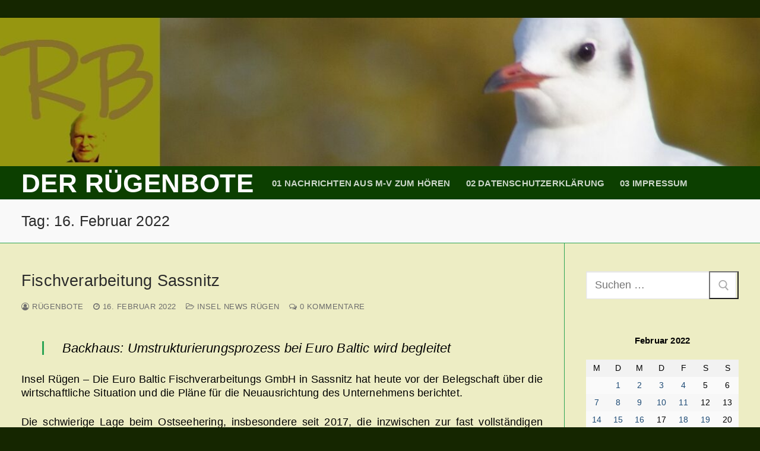

--- FILE ---
content_type: text/html; charset=UTF-8
request_url: https://www.ruegen-und-mee-h-r.com/2022/02/16/
body_size: 16426
content:
<!doctype html>
<html lang="de">
<head>
	<meta charset="UTF-8">
	<meta name="viewport" content="width=device-width, initial-scale=1, maximum-scale=10.0, user-scalable=yes">
	<link rel="profile" href="http://gmpg.org/xfn/11">
	<title>16. Februar 2022 &#8211; DER   RÜGENBOTE</title>
<meta name='robots' content='max-image-preview:large' />
	<style>img:is([sizes="auto" i], [sizes^="auto," i]) { contain-intrinsic-size: 3000px 1500px }</style>
	<link rel="alternate" type="application/rss+xml" title="DER   RÜGENBOTE &raquo; Feed" href="https://www.ruegen-und-mee-h-r.com/feed/" />
<link rel="alternate" type="application/rss+xml" title="DER   RÜGENBOTE &raquo; Kommentar-Feed" href="https://www.ruegen-und-mee-h-r.com/comments/feed/" />
<script type="text/javascript">
/* <![CDATA[ */
window._wpemojiSettings = {"baseUrl":"https:\/\/s.w.org\/images\/core\/emoji\/16.0.1\/72x72\/","ext":".png","svgUrl":"https:\/\/s.w.org\/images\/core\/emoji\/16.0.1\/svg\/","svgExt":".svg","source":{"concatemoji":"https:\/\/www.ruegen-und-mee-h-r.com\/wp-includes\/js\/wp-emoji-release.min.js?ver=6.8.3"}};
/*! This file is auto-generated */
!function(s,n){var o,i,e;function c(e){try{var t={supportTests:e,timestamp:(new Date).valueOf()};sessionStorage.setItem(o,JSON.stringify(t))}catch(e){}}function p(e,t,n){e.clearRect(0,0,e.canvas.width,e.canvas.height),e.fillText(t,0,0);var t=new Uint32Array(e.getImageData(0,0,e.canvas.width,e.canvas.height).data),a=(e.clearRect(0,0,e.canvas.width,e.canvas.height),e.fillText(n,0,0),new Uint32Array(e.getImageData(0,0,e.canvas.width,e.canvas.height).data));return t.every(function(e,t){return e===a[t]})}function u(e,t){e.clearRect(0,0,e.canvas.width,e.canvas.height),e.fillText(t,0,0);for(var n=e.getImageData(16,16,1,1),a=0;a<n.data.length;a++)if(0!==n.data[a])return!1;return!0}function f(e,t,n,a){switch(t){case"flag":return n(e,"\ud83c\udff3\ufe0f\u200d\u26a7\ufe0f","\ud83c\udff3\ufe0f\u200b\u26a7\ufe0f")?!1:!n(e,"\ud83c\udde8\ud83c\uddf6","\ud83c\udde8\u200b\ud83c\uddf6")&&!n(e,"\ud83c\udff4\udb40\udc67\udb40\udc62\udb40\udc65\udb40\udc6e\udb40\udc67\udb40\udc7f","\ud83c\udff4\u200b\udb40\udc67\u200b\udb40\udc62\u200b\udb40\udc65\u200b\udb40\udc6e\u200b\udb40\udc67\u200b\udb40\udc7f");case"emoji":return!a(e,"\ud83e\udedf")}return!1}function g(e,t,n,a){var r="undefined"!=typeof WorkerGlobalScope&&self instanceof WorkerGlobalScope?new OffscreenCanvas(300,150):s.createElement("canvas"),o=r.getContext("2d",{willReadFrequently:!0}),i=(o.textBaseline="top",o.font="600 32px Arial",{});return e.forEach(function(e){i[e]=t(o,e,n,a)}),i}function t(e){var t=s.createElement("script");t.src=e,t.defer=!0,s.head.appendChild(t)}"undefined"!=typeof Promise&&(o="wpEmojiSettingsSupports",i=["flag","emoji"],n.supports={everything:!0,everythingExceptFlag:!0},e=new Promise(function(e){s.addEventListener("DOMContentLoaded",e,{once:!0})}),new Promise(function(t){var n=function(){try{var e=JSON.parse(sessionStorage.getItem(o));if("object"==typeof e&&"number"==typeof e.timestamp&&(new Date).valueOf()<e.timestamp+604800&&"object"==typeof e.supportTests)return e.supportTests}catch(e){}return null}();if(!n){if("undefined"!=typeof Worker&&"undefined"!=typeof OffscreenCanvas&&"undefined"!=typeof URL&&URL.createObjectURL&&"undefined"!=typeof Blob)try{var e="postMessage("+g.toString()+"("+[JSON.stringify(i),f.toString(),p.toString(),u.toString()].join(",")+"));",a=new Blob([e],{type:"text/javascript"}),r=new Worker(URL.createObjectURL(a),{name:"wpTestEmojiSupports"});return void(r.onmessage=function(e){c(n=e.data),r.terminate(),t(n)})}catch(e){}c(n=g(i,f,p,u))}t(n)}).then(function(e){for(var t in e)n.supports[t]=e[t],n.supports.everything=n.supports.everything&&n.supports[t],"flag"!==t&&(n.supports.everythingExceptFlag=n.supports.everythingExceptFlag&&n.supports[t]);n.supports.everythingExceptFlag=n.supports.everythingExceptFlag&&!n.supports.flag,n.DOMReady=!1,n.readyCallback=function(){n.DOMReady=!0}}).then(function(){return e}).then(function(){var e;n.supports.everything||(n.readyCallback(),(e=n.source||{}).concatemoji?t(e.concatemoji):e.wpemoji&&e.twemoji&&(t(e.twemoji),t(e.wpemoji)))}))}((window,document),window._wpemojiSettings);
/* ]]> */
</script>
<style id='wp-emoji-styles-inline-css' type='text/css'>

	img.wp-smiley, img.emoji {
		display: inline !important;
		border: none !important;
		box-shadow: none !important;
		height: 1em !important;
		width: 1em !important;
		margin: 0 0.07em !important;
		vertical-align: -0.1em !important;
		background: none !important;
		padding: 0 !important;
	}
</style>
<link rel='stylesheet' id='wp-block-library-css' href='https://www.ruegen-und-mee-h-r.com/wp-includes/css/dist/block-library/style.min.css?ver=6.8.3' type='text/css' media='all' />
<style id='classic-theme-styles-inline-css' type='text/css'>
/*! This file is auto-generated */
.wp-block-button__link{color:#fff;background-color:#32373c;border-radius:9999px;box-shadow:none;text-decoration:none;padding:calc(.667em + 2px) calc(1.333em + 2px);font-size:1.125em}.wp-block-file__button{background:#32373c;color:#fff;text-decoration:none}
</style>
<style id='global-styles-inline-css' type='text/css'>
:root{--wp--preset--aspect-ratio--square: 1;--wp--preset--aspect-ratio--4-3: 4/3;--wp--preset--aspect-ratio--3-4: 3/4;--wp--preset--aspect-ratio--3-2: 3/2;--wp--preset--aspect-ratio--2-3: 2/3;--wp--preset--aspect-ratio--16-9: 16/9;--wp--preset--aspect-ratio--9-16: 9/16;--wp--preset--color--black: #000000;--wp--preset--color--cyan-bluish-gray: #abb8c3;--wp--preset--color--white: #ffffff;--wp--preset--color--pale-pink: #f78da7;--wp--preset--color--vivid-red: #cf2e2e;--wp--preset--color--luminous-vivid-orange: #ff6900;--wp--preset--color--luminous-vivid-amber: #fcb900;--wp--preset--color--light-green-cyan: #7bdcb5;--wp--preset--color--vivid-green-cyan: #00d084;--wp--preset--color--pale-cyan-blue: #8ed1fc;--wp--preset--color--vivid-cyan-blue: #0693e3;--wp--preset--color--vivid-purple: #9b51e0;--wp--preset--gradient--vivid-cyan-blue-to-vivid-purple: linear-gradient(135deg,rgba(6,147,227,1) 0%,rgb(155,81,224) 100%);--wp--preset--gradient--light-green-cyan-to-vivid-green-cyan: linear-gradient(135deg,rgb(122,220,180) 0%,rgb(0,208,130) 100%);--wp--preset--gradient--luminous-vivid-amber-to-luminous-vivid-orange: linear-gradient(135deg,rgba(252,185,0,1) 0%,rgba(255,105,0,1) 100%);--wp--preset--gradient--luminous-vivid-orange-to-vivid-red: linear-gradient(135deg,rgba(255,105,0,1) 0%,rgb(207,46,46) 100%);--wp--preset--gradient--very-light-gray-to-cyan-bluish-gray: linear-gradient(135deg,rgb(238,238,238) 0%,rgb(169,184,195) 100%);--wp--preset--gradient--cool-to-warm-spectrum: linear-gradient(135deg,rgb(74,234,220) 0%,rgb(151,120,209) 20%,rgb(207,42,186) 40%,rgb(238,44,130) 60%,rgb(251,105,98) 80%,rgb(254,248,76) 100%);--wp--preset--gradient--blush-light-purple: linear-gradient(135deg,rgb(255,206,236) 0%,rgb(152,150,240) 100%);--wp--preset--gradient--blush-bordeaux: linear-gradient(135deg,rgb(254,205,165) 0%,rgb(254,45,45) 50%,rgb(107,0,62) 100%);--wp--preset--gradient--luminous-dusk: linear-gradient(135deg,rgb(255,203,112) 0%,rgb(199,81,192) 50%,rgb(65,88,208) 100%);--wp--preset--gradient--pale-ocean: linear-gradient(135deg,rgb(255,245,203) 0%,rgb(182,227,212) 50%,rgb(51,167,181) 100%);--wp--preset--gradient--electric-grass: linear-gradient(135deg,rgb(202,248,128) 0%,rgb(113,206,126) 100%);--wp--preset--gradient--midnight: linear-gradient(135deg,rgb(2,3,129) 0%,rgb(40,116,252) 100%);--wp--preset--font-size--small: 13px;--wp--preset--font-size--medium: 20px;--wp--preset--font-size--large: 36px;--wp--preset--font-size--x-large: 42px;--wp--preset--spacing--20: 0.44rem;--wp--preset--spacing--30: 0.67rem;--wp--preset--spacing--40: 1rem;--wp--preset--spacing--50: 1.5rem;--wp--preset--spacing--60: 2.25rem;--wp--preset--spacing--70: 3.38rem;--wp--preset--spacing--80: 5.06rem;--wp--preset--shadow--natural: 6px 6px 9px rgba(0, 0, 0, 0.2);--wp--preset--shadow--deep: 12px 12px 50px rgba(0, 0, 0, 0.4);--wp--preset--shadow--sharp: 6px 6px 0px rgba(0, 0, 0, 0.2);--wp--preset--shadow--outlined: 6px 6px 0px -3px rgba(255, 255, 255, 1), 6px 6px rgba(0, 0, 0, 1);--wp--preset--shadow--crisp: 6px 6px 0px rgba(0, 0, 0, 1);}:where(.is-layout-flex){gap: 0.5em;}:where(.is-layout-grid){gap: 0.5em;}body .is-layout-flex{display: flex;}.is-layout-flex{flex-wrap: wrap;align-items: center;}.is-layout-flex > :is(*, div){margin: 0;}body .is-layout-grid{display: grid;}.is-layout-grid > :is(*, div){margin: 0;}:where(.wp-block-columns.is-layout-flex){gap: 2em;}:where(.wp-block-columns.is-layout-grid){gap: 2em;}:where(.wp-block-post-template.is-layout-flex){gap: 1.25em;}:where(.wp-block-post-template.is-layout-grid){gap: 1.25em;}.has-black-color{color: var(--wp--preset--color--black) !important;}.has-cyan-bluish-gray-color{color: var(--wp--preset--color--cyan-bluish-gray) !important;}.has-white-color{color: var(--wp--preset--color--white) !important;}.has-pale-pink-color{color: var(--wp--preset--color--pale-pink) !important;}.has-vivid-red-color{color: var(--wp--preset--color--vivid-red) !important;}.has-luminous-vivid-orange-color{color: var(--wp--preset--color--luminous-vivid-orange) !important;}.has-luminous-vivid-amber-color{color: var(--wp--preset--color--luminous-vivid-amber) !important;}.has-light-green-cyan-color{color: var(--wp--preset--color--light-green-cyan) !important;}.has-vivid-green-cyan-color{color: var(--wp--preset--color--vivid-green-cyan) !important;}.has-pale-cyan-blue-color{color: var(--wp--preset--color--pale-cyan-blue) !important;}.has-vivid-cyan-blue-color{color: var(--wp--preset--color--vivid-cyan-blue) !important;}.has-vivid-purple-color{color: var(--wp--preset--color--vivid-purple) !important;}.has-black-background-color{background-color: var(--wp--preset--color--black) !important;}.has-cyan-bluish-gray-background-color{background-color: var(--wp--preset--color--cyan-bluish-gray) !important;}.has-white-background-color{background-color: var(--wp--preset--color--white) !important;}.has-pale-pink-background-color{background-color: var(--wp--preset--color--pale-pink) !important;}.has-vivid-red-background-color{background-color: var(--wp--preset--color--vivid-red) !important;}.has-luminous-vivid-orange-background-color{background-color: var(--wp--preset--color--luminous-vivid-orange) !important;}.has-luminous-vivid-amber-background-color{background-color: var(--wp--preset--color--luminous-vivid-amber) !important;}.has-light-green-cyan-background-color{background-color: var(--wp--preset--color--light-green-cyan) !important;}.has-vivid-green-cyan-background-color{background-color: var(--wp--preset--color--vivid-green-cyan) !important;}.has-pale-cyan-blue-background-color{background-color: var(--wp--preset--color--pale-cyan-blue) !important;}.has-vivid-cyan-blue-background-color{background-color: var(--wp--preset--color--vivid-cyan-blue) !important;}.has-vivid-purple-background-color{background-color: var(--wp--preset--color--vivid-purple) !important;}.has-black-border-color{border-color: var(--wp--preset--color--black) !important;}.has-cyan-bluish-gray-border-color{border-color: var(--wp--preset--color--cyan-bluish-gray) !important;}.has-white-border-color{border-color: var(--wp--preset--color--white) !important;}.has-pale-pink-border-color{border-color: var(--wp--preset--color--pale-pink) !important;}.has-vivid-red-border-color{border-color: var(--wp--preset--color--vivid-red) !important;}.has-luminous-vivid-orange-border-color{border-color: var(--wp--preset--color--luminous-vivid-orange) !important;}.has-luminous-vivid-amber-border-color{border-color: var(--wp--preset--color--luminous-vivid-amber) !important;}.has-light-green-cyan-border-color{border-color: var(--wp--preset--color--light-green-cyan) !important;}.has-vivid-green-cyan-border-color{border-color: var(--wp--preset--color--vivid-green-cyan) !important;}.has-pale-cyan-blue-border-color{border-color: var(--wp--preset--color--pale-cyan-blue) !important;}.has-vivid-cyan-blue-border-color{border-color: var(--wp--preset--color--vivid-cyan-blue) !important;}.has-vivid-purple-border-color{border-color: var(--wp--preset--color--vivid-purple) !important;}.has-vivid-cyan-blue-to-vivid-purple-gradient-background{background: var(--wp--preset--gradient--vivid-cyan-blue-to-vivid-purple) !important;}.has-light-green-cyan-to-vivid-green-cyan-gradient-background{background: var(--wp--preset--gradient--light-green-cyan-to-vivid-green-cyan) !important;}.has-luminous-vivid-amber-to-luminous-vivid-orange-gradient-background{background: var(--wp--preset--gradient--luminous-vivid-amber-to-luminous-vivid-orange) !important;}.has-luminous-vivid-orange-to-vivid-red-gradient-background{background: var(--wp--preset--gradient--luminous-vivid-orange-to-vivid-red) !important;}.has-very-light-gray-to-cyan-bluish-gray-gradient-background{background: var(--wp--preset--gradient--very-light-gray-to-cyan-bluish-gray) !important;}.has-cool-to-warm-spectrum-gradient-background{background: var(--wp--preset--gradient--cool-to-warm-spectrum) !important;}.has-blush-light-purple-gradient-background{background: var(--wp--preset--gradient--blush-light-purple) !important;}.has-blush-bordeaux-gradient-background{background: var(--wp--preset--gradient--blush-bordeaux) !important;}.has-luminous-dusk-gradient-background{background: var(--wp--preset--gradient--luminous-dusk) !important;}.has-pale-ocean-gradient-background{background: var(--wp--preset--gradient--pale-ocean) !important;}.has-electric-grass-gradient-background{background: var(--wp--preset--gradient--electric-grass) !important;}.has-midnight-gradient-background{background: var(--wp--preset--gradient--midnight) !important;}.has-small-font-size{font-size: var(--wp--preset--font-size--small) !important;}.has-medium-font-size{font-size: var(--wp--preset--font-size--medium) !important;}.has-large-font-size{font-size: var(--wp--preset--font-size--large) !important;}.has-x-large-font-size{font-size: var(--wp--preset--font-size--x-large) !important;}
:where(.wp-block-post-template.is-layout-flex){gap: 1.25em;}:where(.wp-block-post-template.is-layout-grid){gap: 1.25em;}
:where(.wp-block-columns.is-layout-flex){gap: 2em;}:where(.wp-block-columns.is-layout-grid){gap: 2em;}
:root :where(.wp-block-pullquote){font-size: 1.5em;line-height: 1.6;}
</style>
<link rel='stylesheet' id='font-awesome-css' href='https://www.ruegen-und-mee-h-r.com/wp-content/themes/customify/assets/fonts/font-awesome/css/font-awesome.min.css?ver=5.0.0' type='text/css' media='all' />
<link rel='stylesheet' id='customify-style-css' href='https://www.ruegen-und-mee-h-r.com/wp-content/themes/customify/style.min.css?ver=0.4.12' type='text/css' media='all' />
<style id='customify-style-inline-css' type='text/css'>
.customify-container, .layout-contained, .site-framed .site, .site-boxed .site { max-width: 1370px; } .main-layout-content .entry-content > .alignwide { width: calc( 1370px - 4em ); max-width: 100vw;  }.header-top .header--row-inner,body:not(.fl-builder-edit) .button,body:not(.fl-builder-edit) button:not(.menu-mobile-toggle, .components-button, .customize-partial-edit-shortcut-button),body:not(.fl-builder-edit) input[type="button"]:not(.ed_button),button.button,input[type="button"]:not(.ed_button, .components-button, .customize-partial-edit-shortcut-button),input[type="reset"]:not(.components-button, .customize-partial-edit-shortcut-button),input[type="submit"]:not(.components-button, .customize-partial-edit-shortcut-button),.pagination .nav-links > *:hover,.pagination .nav-links span,.nav-menu-desktop.style-full-height .primary-menu-ul > li.current-menu-item > a,.nav-menu-desktop.style-full-height .primary-menu-ul > li.current-menu-ancestor > a,.nav-menu-desktop.style-full-height .primary-menu-ul > li > a:hover,.posts-layout .readmore-button:hover{    background-color: #235787;}.posts-layout .readmore-button {color: #235787;}.pagination .nav-links > *:hover,.pagination .nav-links span,.entry-single .tags-links a:hover,.entry-single .cat-links a:hover,.posts-layout .readmore-button,.posts-layout .readmore-button:hover{    border-color: #235787;}.customify-builder-btn{    background-color: #c3512f;}body{    color: #000000;}abbr, acronym {    border-bottom-color: #000000;}a                {                    color: #1e4b75;}a:hover,a:focus,.link-meta:hover, .link-meta a:hover{    color: #111111;}h2 + h3,.comments-area h2 + .comments-title,.h2 + h3,.comments-area .h2 + .comments-title,.page-breadcrumb {    border-top-color: #2ca555;}blockquote,.site-content .widget-area .menu li.current-menu-item > a:before{    border-left-color: #2ca555;}@media screen and (min-width: 64em) {    .comment-list .children li.comment {        border-left-color: #2ca555;    }    .comment-list .children li.comment:after {        background-color: #2ca555;    }}.page-titlebar, .page-breadcrumb,.posts-layout .entry-inner {    border-bottom-color: #2ca555;}.header-search-form .search-field,.entry-content .page-links a,.header-search-modal,.pagination .nav-links > *,.entry-footer .tags-links a, .entry-footer .cat-links a,.search .content-area article,.site-content .widget-area .menu li.current-menu-item > a,.posts-layout .entry-inner,.post-navigation .nav-links,article.comment .comment-meta,.widget-area .widget_pages li a, .widget-area .widget_categories li a, .widget-area .widget_archive li a, .widget-area .widget_meta li a, .widget-area .widget_nav_menu li a, .widget-area .widget_product_categories li a, .widget-area .widget_recent_entries li a, .widget-area .widget_rss li a,.widget-area .widget_recent_comments li{    border-color: #2ca555;}.header-search-modal::before {    border-top-color: #2ca555;    border-left-color: #2ca555;}@media screen and (min-width: 48em) {    .content-sidebar.sidebar_vertical_border .content-area {        border-right-color: #2ca555;    }    .sidebar-content.sidebar_vertical_border .content-area {        border-left-color: #2ca555;    }    .sidebar-sidebar-content.sidebar_vertical_border .sidebar-primary {        border-right-color: #2ca555;    }    .sidebar-sidebar-content.sidebar_vertical_border .sidebar-secondary {        border-right-color: #2ca555;    }    .content-sidebar-sidebar.sidebar_vertical_border .sidebar-primary {        border-left-color: #2ca555;    }    .content-sidebar-sidebar.sidebar_vertical_border .sidebar-secondary {        border-left-color: #2ca555;    }    .sidebar-content-sidebar.sidebar_vertical_border .content-area {        border-left-color: #2ca555;        border-right-color: #2ca555;    }    .sidebar-content-sidebar.sidebar_vertical_border .content-area {        border-left-color: #2ca555;        border-right-color: #2ca555;    }}article.comment .comment-post-author {background: #6d6d6d;}.pagination .nav-links > *,.link-meta,.link-meta a,.color-meta,.entry-single .tags-links:before,.entry-single .cats-links:before{    color: #6d6d6d;}h1, h2, h3, h4, h5, h6 { color: #2b2b2b;}.site-content .widget-title { color: #444444;}body {font-family: "Arial";font-style: normal;font-size: 18px;line-height: 23px;letter-spacing: 0.2px;}.site-branding .site-title, .site-branding .site-title a {font-family: "Arial";font-weight: 700;font-size: 44px;}.entry-content h1, .wp-block h1, .entry-single .entry-title {font-size: 9px;}#page-cover {background-image: url("https://www.ruegen-und-mee-h-r.com/wp-content/themes/customify/assets/images/default-cover.jpg");}.header--row:not(.header--transparent).header-top .header--row-inner  {background-color: #ffffff;background-image: url("https://www.ruegen-und-mee-h-r.com/wp-content/uploads/2025/06/header_01-e1749627473236.jpg");-webkit-background-size: cover; -moz-background-size: cover; -o-background-size: cover; background-size: cover;background-position: top center;background-repeat: repeat;} .header--row:not(.header--transparent).header-main .header--row-inner  {background-color: #0c3f00;} .sub-menu .li-duplicator {display:none !important;}.header-search_icon-item .header-search-modal  {border-style: solid;} .header-search_icon-item .search-field  {border-style: solid;} .dark-mode .header-search_box-item .search-form-fields, .header-search_box-item .search-form-fields  {border-style: solid;} #cb-row--footer-main .footer--row-inner {background-color: #ffffff}body  {background-color: #152600;} .site-content .content-area  {background-color: rgba(89,214,0,0);} .site-content  {background-color: #ededc4;} /* CSS for desktop */#page-cover .page-cover-inner {min-height: 300px;}.header--row.header-top .customify-grid, .header--row.header-top .style-full-height .primary-menu-ul > li > a {min-height: 250px;}.header--row.header-main .customify-grid, .header--row.header-main .style-full-height .primary-menu-ul > li > a {min-height: 56px;}.header--row.header-bottom .customify-grid, .header--row.header-bottom .style-full-height .primary-menu-ul > li > a {min-height: 55px;}.header--row .builder-first--logo {text-align: center;}.header--row .builder-first--nav-icon {text-align: right;}.header-search_icon-item .search-submit {margin-left: -40px;}.header-search_box-item .search-submit{margin-left: -40px;} .header-search_box-item .woo_bootster_search .search-submit{margin-left: -40px;} .header-search_box-item .header-search-form button.search-submit{margin-left:-40px;}.header--row .builder-first--primary-menu {text-align: right;}/* CSS for tablet */@media screen and (max-width: 1024px) { #page-cover .page-cover-inner {min-height: 250px;}.header--row .builder-first--nav-icon {text-align: right;}.header-search_icon-item .search-submit {margin-left: -40px;}.header-search_box-item .search-submit{margin-left: -40px;} .header-search_box-item .woo_bootster_search .search-submit{margin-left: -40px;} .header-search_box-item .header-search-form button.search-submit{margin-left:-40px;} }/* CSS for mobile */@media screen and (max-width: 568px) { #page-cover .page-cover-inner {min-height: 200px;}.header--row.header-top .customify-grid, .header--row.header-top .style-full-height .primary-menu-ul > li > a {min-height: 33px;}.header--row .builder-first--nav-icon {text-align: right;}.header-search_icon-item .search-submit {margin-left: -40px;}.header-search_box-item .search-submit{margin-left: -40px;} .header-search_box-item .woo_bootster_search .search-submit{margin-left: -40px;} .header-search_box-item .header-search-form button.search-submit{margin-left:-40px;} }
</style>
<link rel="https://api.w.org/" href="https://www.ruegen-und-mee-h-r.com/wp-json/" /><link rel="EditURI" type="application/rsd+xml" title="RSD" href="https://www.ruegen-und-mee-h-r.com/xmlrpc.php?rsd" />
<meta name="generator" content="WordPress 6.8.3" />
<style type="text/css">.recentcomments a{display:inline !important;padding:0 !important;margin:0 !important;}</style></head>

<body class="archive date wp-theme-customify hfeed content-sidebar main-layout-content-sidebar sidebar_vertical_border site-framed menu_sidebar_slide_left">
<div id="page" class="site box-shadow">
	<a class="skip-link screen-reader-text" href="#site-content">Zum Inhalt springen</a>
	<a class="close is-size-medium  close-panel close-sidebar-panel" href="#">
        <span class="hamburger hamburger--squeeze is-active">
            <span class="hamburger-box">
              <span class="hamburger-inner"><span class="screen-reader-text">Menü</span></span>
            </span>
        </span>
        <span class="screen-reader-text">Schließen</span>
        </a><header id="masthead" class="site-header header-v2"><div id="masthead-inner" class="site-header-inner">							<div  class="header-top header--row layout-fullwidth"  id="cb-row--header-top"  data-row-id="top"  data-show-on="desktop">
								<div class="header--row-inner header-top-inner dark-mode">
									<div class="customify-container">
										<div class="customify-grid  cb-row--desktop hide-on-mobile hide-on-tablet customify-grid-middle"><div class="row-v2 row-v2-top no-center no-right"><div class="col-v2 col-v2-left"><div class="item--inner builder-item--html" data-section="header_html" data-item-id="html" ><div class="builder-header-html-item item--html"></div></div></div></div></div>									</div>
								</div>
							</div>
														<div  class="header-main header--row layout-full-contained"  id="cb-row--header-main"  data-row-id="main"  data-show-on="desktop mobile">
								<div class="header--row-inner header-main-inner dark-mode">
									<div class="customify-container">
										<div class="customify-grid  cb-row--desktop hide-on-mobile hide-on-tablet customify-grid-middle"><div class="row-v2 row-v2-main no-center no-right"><div class="col-v2 col-v2-left"><div class="item--inner builder-item--logo" data-section="title_tagline" data-item-id="logo" >		<div class="site-branding logo-top">
			<div class="site-name-desc">						<p class="site-title">
							<a href="https://www.ruegen-und-mee-h-r.com/" rel="home">DER   RÜGENBOTE</a>
						</p>
						</div>		</div><!-- .site-branding -->
		</div><div class="item--inner builder-item--primary-menu has_menu" data-section="header_menu_primary" data-item-id="primary-menu" ><nav  id="site-navigation-main-desktop" class="site-navigation primary-menu primary-menu-main nav-menu-desktop primary-menu-desktop style-plain"><ul id="menu-hauptmenue" class="primary-menu-ul menu nav-menu"><li id="menu-item--main-desktop-70173" class="menu-item menu-item-type-post_type menu-item-object-page menu-item-70173"><a href="https://www.ruegen-und-mee-h-r.com/aktuelle-nachrichten-aus-m-v-zum-hoeren/"><span class="link-before">01 Nachrichten aus M-V zum HÖREN</span></a></li>
<li id="menu-item--main-desktop-70174" class="menu-item menu-item-type-post_type menu-item-object-page menu-item-70174"><a href="https://www.ruegen-und-mee-h-r.com/datenschutzerklaerung/"><span class="link-before">02 Datenschutzerklärung</span></a></li>
<li id="menu-item--main-desktop-70175" class="menu-item menu-item-type-post_type menu-item-object-page menu-item-70175"><a href="https://www.ruegen-und-mee-h-r.com/impressum/"><span class="link-before">03 Impressum</span></a></li>
</ul></nav></div></div></div></div><div class="cb-row--mobile hide-on-desktop customify-grid customify-grid-middle"><div class="row-v2 row-v2-main no-center"><div class="col-v2 col-v2-left"><div class="item--inner builder-item--logo" data-section="title_tagline" data-item-id="logo" >		<div class="site-branding logo-top">
			<div class="site-name-desc">						<p class="site-title">
							<a href="https://www.ruegen-und-mee-h-r.com/" rel="home">DER   RÜGENBOTE</a>
						</p>
						</div>		</div><!-- .site-branding -->
		</div></div><div class="col-v2 col-v2-right"><div class="item--inner builder-item--search_icon" data-section="search_icon" data-item-id="search_icon" ><div class="header-search_icon-item item--search_icon">		<a class="search-icon" href="#" aria-label="open search tool">
			<span class="ic-search">
				<svg aria-hidden="true" focusable="false" role="presentation" xmlns="http://www.w3.org/2000/svg" width="20" height="21" viewBox="0 0 20 21">
					<path fill="currentColor" fill-rule="evenodd" d="M12.514 14.906a8.264 8.264 0 0 1-4.322 1.21C3.668 16.116 0 12.513 0 8.07 0 3.626 3.668.023 8.192.023c4.525 0 8.193 3.603 8.193 8.047 0 2.033-.769 3.89-2.035 5.307l4.999 5.552-1.775 1.597-5.06-5.62zm-4.322-.843c3.37 0 6.102-2.684 6.102-5.993 0-3.31-2.732-5.994-6.102-5.994S2.09 4.76 2.09 8.07c0 3.31 2.732 5.993 6.102 5.993z"></path>
				</svg>
			</span>
			<span class="ic-close">
				<svg version="1.1" id="Capa_1" xmlns="http://www.w3.org/2000/svg" xmlns:xlink="http://www.w3.org/1999/xlink" x="0px" y="0px" width="612px" height="612px" viewBox="0 0 612 612" fill="currentColor" style="enable-background:new 0 0 612 612;" xml:space="preserve"><g><g id="cross"><g><polygon points="612,36.004 576.521,0.603 306,270.608 35.478,0.603 0,36.004 270.522,306.011 0,575.997 35.478,611.397 306,341.411 576.521,611.397 612,575.997 341.459,306.011 " /></g></g></g><g></g><g></g><g></g><g></g><g></g><g></g><g></g><g></g><g></g><g></g><g></g><g></g><g></g><g></g><g></g></svg>
			</span>
			<span class="arrow-down"></span>
		</a>
		<div class="header-search-modal-wrapper">
			<form role="search" class="header-search-modal header-search-form" action="https://www.ruegen-und-mee-h-r.com/">
				<label>
					<span class="screen-reader-text">Suchen nach:</span>
					<input type="search" class="search-field" placeholder="Suchen …" value="" name="s" title="Suchen nach:" />
				</label>
				<button type="submit" class="search-submit" aria-label="submit search">
					<svg aria-hidden="true" focusable="false" role="presentation" xmlns="http://www.w3.org/2000/svg" width="20" height="21" viewBox="0 0 20 21">
						<path fill="currentColor" fill-rule="evenodd" d="M12.514 14.906a8.264 8.264 0 0 1-4.322 1.21C3.668 16.116 0 12.513 0 8.07 0 3.626 3.668.023 8.192.023c4.525 0 8.193 3.603 8.193 8.047 0 2.033-.769 3.89-2.035 5.307l4.999 5.552-1.775 1.597-5.06-5.62zm-4.322-.843c3.37 0 6.102-2.684 6.102-5.993 0-3.31-2.732-5.994-6.102-5.994S2.09 4.76 2.09 8.07c0 3.31 2.732 5.993 6.102 5.993z"></path>
					</svg>
				</button>
			</form>
		</div>
		</div></div><div class="item--inner builder-item--nav-icon" data-section="header_menu_icon" data-item-id="nav-icon" >		<button type="button" class="menu-mobile-toggle item-button is-size-desktop-medium is-size-tablet-medium is-size-mobile-medium"  aria-label="nav icon">
			<span class="hamburger hamburger--squeeze">
				<span class="hamburger-box">
					<span class="hamburger-inner"></span>
				</span>
			</span>
			<span class="nav-icon--label hide-on-tablet hide-on-mobile">Menü</span></button>
		</div></div></div></div>									</div>
								</div>
							</div>
							<div id="header-menu-sidebar" class="header-menu-sidebar menu-sidebar-panel dark-mode"><div id="header-menu-sidebar-bg" class="header-menu-sidebar-bg"><div id="header-menu-sidebar-inner" class="header-menu-sidebar-inner"><div class="builder-item-sidebar mobile-item--html"><div class="item--inner" data-item-id="html" data-section="header_html"><div class="builder-header-html-item item--html"></div></div></div><div class="builder-item-sidebar mobile-item--search_box"><div class="item--inner" data-item-id="search_box" data-section="search_box"><div class="header-search_box-item item--search_box">		<form role="search" class="header-search-form " action="https://www.ruegen-und-mee-h-r.com/">
			<div class="search-form-fields">
				<span class="screen-reader-text">Suchen nach:</span>
				
				<input type="search" class="search-field" placeholder="Suchen …" value="" name="s" title="Suchen nach:" />

							</div>
			<button type="submit" class="search-submit" aria-label="Submit Search">
				<svg aria-hidden="true" focusable="false" role="presentation" xmlns="http://www.w3.org/2000/svg" width="20" height="21" viewBox="0 0 20 21">
					<path fill="currentColor" fill-rule="evenodd" d="M12.514 14.906a8.264 8.264 0 0 1-4.322 1.21C3.668 16.116 0 12.513 0 8.07 0 3.626 3.668.023 8.192.023c4.525 0 8.193 3.603 8.193 8.047 0 2.033-.769 3.89-2.035 5.307l4.999 5.552-1.775 1.597-5.06-5.62zm-4.322-.843c3.37 0 6.102-2.684 6.102-5.993 0-3.31-2.732-5.994-6.102-5.994S2.09 4.76 2.09 8.07c0 3.31 2.732 5.993 6.102 5.993z"></path>
				</svg>
			</button>
		</form>
		</div></div></div><div class="builder-item-sidebar mobile-item--primary-menu mobile-item--menu "><div class="item--inner" data-item-id="primary-menu" data-section="header_menu_primary"><nav  id="site-navigation-sidebar-mobile" class="site-navigation primary-menu primary-menu-sidebar nav-menu-mobile primary-menu-mobile style-plain"><ul id="menu-hauptmenue" class="primary-menu-ul menu nav-menu"><li id="menu-item--sidebar-mobile-70173" class="menu-item menu-item-type-post_type menu-item-object-page menu-item-70173"><a href="https://www.ruegen-und-mee-h-r.com/aktuelle-nachrichten-aus-m-v-zum-hoeren/"><span class="link-before">01 Nachrichten aus M-V zum HÖREN</span></a></li>
<li id="menu-item--sidebar-mobile-70174" class="menu-item menu-item-type-post_type menu-item-object-page menu-item-70174"><a href="https://www.ruegen-und-mee-h-r.com/datenschutzerklaerung/"><span class="link-before">02 Datenschutzerklärung</span></a></li>
<li id="menu-item--sidebar-mobile-70175" class="menu-item menu-item-type-post_type menu-item-object-page menu-item-70175"><a href="https://www.ruegen-und-mee-h-r.com/impressum/"><span class="link-before">03 Impressum</span></a></li>
</ul></nav></div></div><div class="builder-item-sidebar mobile-item--social-icons"><div class="item--inner" data-item-id="social-icons" data-section="header_social_icons"><ul class="header-social-icons customify-builder-social-icons color-default"><li><a class="social-icon-facebook shape-circle" rel="nofollow noopener" target="_blank" href="#" aria-label="Facebook"><i class="social-icon fa fa-facebook" title="Facebook"></i></a></li><li><a class="social-icon-twitter shape-circle" rel="nofollow noopener" target="_blank" href="#" aria-label="Twitter"><i class="social-icon fa fa-twitter" title="Twitter"></i></a></li><li><a class="social-icon-youtube-play shape-circle" rel="nofollow noopener" target="_blank" href="#" aria-label="Youtube"><i class="social-icon fa fa-youtube-play" title="Youtube"></i></a></li><li><a class="social-icon-instagram shape-circle" rel="nofollow noopener" target="_blank" href="#" aria-label="Instagram"><i class="social-icon fa fa-instagram" title="Instagram"></i></a></li><li><a class="social-icon-pinterest shape-circle" rel="nofollow noopener" target="_blank" href="#" aria-label="Pinterest"><i class="social-icon fa fa-pinterest" title="Pinterest"></i></a></li></ul></div></div><div class="builder-item-sidebar mobile-item--button"><div class="item--inner" data-item-id="button" data-section="header_button"><a href="" class="item--button customify-btn customify-builder-btn is-icon-before">Button</a></div></div></div></div></div></div></header>		<div id="page-titlebar" class="page-header--item page-titlebar ">
			<div class="page-titlebar-inner customify-container">
				<h1 class="titlebar-title h4">Tag: <span>16. Februar 2022</span></h1>			</div>
		</div>
			<div id="site-content" class="site-content">
		<div class="customify-container">
			<div class="customify-grid">
				<main id="main" class="content-area customify-col-9_sm-12">
					<div class="content-inner">
	<div id="blog-posts">		<div class="posts-layout-wrapper">
			<div class="posts-layout layout--blog_column" >
										<article class="entry odd post-59198 post type-post status-publish format-standard hentry category-insel-news-rugen category-landtag-mv category-lk-vorpommern-rugen category-meckpomm category-wirtschaft">
			<div class="entry-inner">
				<div class="entry-article-part entry-article-header"><h2 class="entry-title entry--item"><a href="https://www.ruegen-und-mee-h-r.com/fischverarbeitung-sassnitz/" title="Fischverarbeitung Sassnitz" rel="bookmark" class="plain_color">Fischverarbeitung Sassnitz</a></h2>			<div class="entry-meta entry--item text-uppercase text-xsmall link-meta">
				<span class="meta-item byline"> <span class="author vcard"><a class="url fn n" href="https://www.ruegen-und-mee-h-r.com/author/admin/"><i class="fa fa-user-circle-o"></i> Rügenbote</a></span></span><span class="sep"></span><span class="meta-item posted-on"><a href="https://www.ruegen-und-mee-h-r.com/fischverarbeitung-sassnitz/" rel="bookmark"><i class="fa fa-clock-o" aria-hidden="true"></i> <time class="entry-date published updated" datetime="2022-02-16T13:24:15+01:00">16. Februar 2022</time></a></span><span class="sep"></span><span class="meta-item meta-cat"><a href="https://www.ruegen-und-mee-h-r.com/category/insel-news-rugen/" rel="tag"><i class="fa fa-folder-open-o" aria-hidden="true"></i> Insel News Rügen</a></span><span class="sep"></span><span class="meta-item comments-link"><a href="https://www.ruegen-und-mee-h-r.com/fischverarbeitung-sassnitz/#respond"><i class="fa fa-comments-o"></i> 0 Kommentare</a></span>			</div><!-- .entry-meta -->
			</div>				<div class="entry-content-data">
					<div class="entry-article-part entry-article-body"><div class="entry-excerpt entry--item"><div class="dvz-contenttype-pagetitle element element_100">
<blockquote>
<p style="text-align: justify;"><em>Backhaus: Umstrukturierungsprozess bei Euro Baltic wird begleitet</em></p>
</blockquote>
</div>
<div class="element   dvz-contenttype-presseserviceassistent   element_100">
<div class="absatz">
<p style="text-align: justify;">Insel Rügen &#8211; Die Euro Baltic Fischverarbeitungs GmbH in Sassnitz hat heute vor der Belegschaft über die wirtschaftliche Situation und die Pläne für die Neuausrichtung des Unternehmens berichtet.</p>
<p style="text-align: justify;">Die schwierige Lage beim Ostseehering, insbesondere seit 2017, die inzwischen zur fast vollständigen Einstellung der Heringsfischerei in Mecklenburg-Vorpommern und zum Wegbrechen der Lieferungen an den einzigen deutschen Herings-Erstverarbeiter geführt hatte, war bis 2021 noch immer über Anlandungen von Hering aus der Nordsee kompensiert worden. Im Ergebnis des Austritts Großbritanniens aus der EU allerdings sind dort derartige Quotenverluste für die deutsche und EU-Hochseefischerei hinzugetreten, dass die insgesamt verfügbaren Fangmengen einen wirtschaftlichen Betrieb des Fischbearbeitungszentrum Mukran (FBZ) nicht mehr garantieren. Für die Zeit nach dem laufenden Abkommen zwischen dem Vereinigten Königreich und der EU ab 2026 seien außerdem neue Unwägbarkeiten in Betracht zu ziehen.</p>
<p style="text-align: justify;">Bereits gestern waren Gesellschafter und Geschäftsführung mit Minister Dr. Backhaus zusammengetroffen, um ihn vorab zu informieren und den weiteren Werdegang zu erörtern. „Das FBZ Mukran habe ich meine gesamte lange Amtszeit begleitet, war dabei eines der ersten großen Projekte, zwanzig Jahre lang ein erfolgreiches Vorzeigeunternehmen sowie bis zuletzt ein verlässlicher Arbeitgeber in der Region und Partner der Landespolitik“, sagt der Minister im Anschluss an das Gespräch.</p>
<p style="text-align: justify;">Er sei sehr froh, dass das Unternehmen auch in einer so schwierigen Lage Charakter zeige und weiterhin Verantwortung für die Branche und die Region Vorpommern übernehmen wolle. Das Unternehmen wolle sich neu ausrichten, dabei die Fischverarbeitung am Standort und möglichst viele Arbeitsplätze erhalten und auch für einen Wiedereinstieg in die Herings­verarbeitung gewappnet sein, wenn diese in Zukunft wieder möglich sein sollte.</p>
<p style="text-align: justify;">Erfreut zeigt sich Dr. Backhaus über die Ankündigung von Euro Baltic, das Werk in Mukran zu erhalten und die Wertschöpfung zu steigern. Allen Mitarbeiterinnen und Mitarbeitern sollten dem Vernehmen nach Jobangebote mit Branchenbezug angeboten werden, wenngleich nur ein Teil der Belegschaft weiter auf Rügen werde arbeiten können. Wer Angebote der Unternehmens­gruppe an anderen Standorten in Deutschland nicht annehmen könne oder wolle, solle im Rahmen eines großzügigen Sozialplanes Ausgleiche erhalten. Die Unternehmensgruppe prüfe stufenweise Investitionen in Mukran und im Ergebnis eine Neuausrichtung von Euro Baltic.</p>
<p style="text-align: justify;">„Mecklenburg-Vorpommern hat eine jahrzehntelange Tradition in der großen Hochseefischerei und die Unternehmensgruppe bereedert aktuell noch immer fünf Hochseetrawler im weltweiten Einsatz. Aber auch der hiervon direkt abhängige Fischverarbeitungsbetrieb soll eine Chance erhalten, die Folgen des Brexit abmildern zu können – natürlich vorzugsweise mit auf die Zukunft gerichteten Investitionen!“, so der Minister heute.  Gleichzeitig sichert der Minister dem Unternehmen seine Unterstützung im Rahmen des geplanten Umstrukturierungsprozesses zu.</p>
</div>
</div>
</div></div><div class="entry-article-part entry-article-footer only-more"></div>				</div>
							</div>
		</article><!-- /.entry post -->
			<article class="entry even post-59194 post type-post status-publish format-standard hentry category-kunst-und-kultur category-landtag-mv category-meckpomm">
			<div class="entry-inner">
				<div class="entry-article-part entry-article-header"><h2 class="entry-title entry--item"><a href="https://www.ruegen-und-mee-h-r.com/bau-des-archaeologischen-landesmuseums-m-v/" title="Bau des Archäologischen Landesmuseums M-V" rel="bookmark" class="plain_color">Bau des Archäologischen Landesmuseums M-V</a></h2>			<div class="entry-meta entry--item text-uppercase text-xsmall link-meta">
				<span class="meta-item byline"> <span class="author vcard"><a class="url fn n" href="https://www.ruegen-und-mee-h-r.com/author/admin/"><i class="fa fa-user-circle-o"></i> Rügenbote</a></span></span><span class="sep"></span><span class="meta-item posted-on"><a href="https://www.ruegen-und-mee-h-r.com/bau-des-archaeologischen-landesmuseums-m-v/" rel="bookmark"><i class="fa fa-clock-o" aria-hidden="true"></i> <time class="entry-date published updated" datetime="2022-02-16T13:22:16+01:00">16. Februar 2022</time></a></span><span class="sep"></span><span class="meta-item meta-cat"><a href="https://www.ruegen-und-mee-h-r.com/category/kunst-und-kultur/" rel="tag"><i class="fa fa-folder-open-o" aria-hidden="true"></i> Kunst und Kultur</a></span><span class="sep"></span><span class="meta-item comments-link"><a href="https://www.ruegen-und-mee-h-r.com/bau-des-archaeologischen-landesmuseums-m-v/#respond"><i class="fa fa-comments-o"></i> 0 Kommentare</a></span>			</div><!-- .entry-meta -->
			</div>				<div class="entry-content-data">
					<div class="entry-article-part entry-article-body"><div class="entry-excerpt entry--item"><div class="dvz-contenttype-pagetitle element element_100">
<blockquote>
<p style="text-align: justify;"><em>Lundgaard &amp; Tranberg Arkitekter A/S, Kopenhagen mit Wuttke und Ringhof, Kopenhagen, Buro Happold GmbH, Berlin und Marianne Levinsen Landskab ApS, Kopenhagen zum Gewinnerteam für den Neubau des Archäologischen Landesmuseums Mecklenburg-Vorpommern gekürt</em></p>
</blockquote>
</div>
<div class="element   dvz-contenttype-presseserviceassistent   element_100">
<div class="absatz">
<p style="text-align: justify;">Rostock &#8211; In der Rostocker Nikolaikirche präsentierten heute Kulturministerin Bettina Martin und Finanzstaatssekretärin Dr. Carola Voß die besten Entwürfe und das Gewinnerteam zum Neubau für das Archäologische Landesmuseum Mecklenburg-Vorpommern.</p>
<p style="text-align: justify;">Ein Preisgericht aus 15 Expertinnen und Experten hat in mehreren Bewertungsrunden aus einem Feld von 20 Bewerbergemeinschaften aus acht Staaten die 3 besten Wettbewerbsbeiträge gewählt.</p>
<p style="text-align: justify;">Nach den Gewinnern folgen auf den Plätzen zwei das Planungsteam Nieto Sobejano Arquitectos GmbH, Berlin mit HL-Technik Engineering GmbH, München, Buro Happold GmbH, Berlin und POLA Landschaftsarchitekten GmbH, Berlin sowie auf Platz drei das Planungsteam COBE A/S, Kopenhagen mit M&amp;P Braunschweig GmbH, Braunschweig und Werner Sobek AG, Stuttgart.</p>
<p style="text-align: justify;">Kulturministerin Bettina Martin sagte: „Das Archäologische Landesmuseum wird 12.000 Jahre Landesgeschichte an einem Ort vereinen. Wir verfügen über eine der großartigsten archäologischen Sammlungen im gesamten Ostseeraum. Diese Sammlung wird hier nicht nur der Öffentlichkeit zugänglich gemacht, sondern auch wissenschaftlich begleitet. Ich bin überzeugt, das Archäologische Landesmuseum wird einer der Besuchermagneten in der Hansestadt Rostock werden.“</p>
<p style="text-align: justify;">Das Museum wird auf einer Fläche von 3.620 m² Ausstellungs- und Tagungsbereiche, Flächen für Museumspädagogik und ein Café vereinen. Die Baukosten von geschätzten 45 Millionen Euro tragen anteilig das Land und die Hansestadt Rostock. Finanzminister Dr. Heiko Geue als oberster Bauherr betont: „Das Projekt setzt die Reihe der großen und bedeutenden Museumsbauten im Land fort: Ozeaneum in Stralsund, Pommersches Landesmuseum in Greifswald, Erweiterung und Sanierung des Staatlichen Museums Schwerin und nun also Rostock. Gerade neue Museumsbauten haben gezeigt, welche enormen Einfluss technisch und gestalterisch gute bauliche Lösungen auf den Erfolg eines Museums haben, indem wissenschaftlicher, archäologischer Inhalt und Architektur eine wunderbare Symbiose eingehen. Ich bin mir sicher, dass mit diesem großen Vorhaben der staatlichen Bauverwaltung im Anschluss an die BUGA 2025 in der Hansestadt Rostock eine weitere Perle Mecklenburg-Vorpommerns entstehen und unser Land bereichern wird.“</p>
<p style="text-align: justify;">Sämtliche Wettbewerbsbeiträge werden voraussichtlich ab dem 22. Februar für gut eine Woche im Rathaus der Hansestadt öffentlich zu besichtigen sein.</p>
<p style="text-align: justify;">Weitergehende Informationen zu dem Vorhaben können auf den Internetseiten des Staatlichen Bau- und Liegenschaftsamts Rostock (<a href="http://www.sbl-mv.de/alm">www.sbl-mv.de/alm</a>) abgerufen werden.</p>
</div>
</div>
</div></div><div class="entry-article-part entry-article-footer only-more"></div>				</div>
							</div>
		</article><!-- /.entry post -->
				</div>
					</div>
</div></div><!-- #.content-inner -->
              			</main><!-- #main -->
			<aside id="sidebar-primary" class="sidebar-primary customify-col-3_sm-12">
	<div class="sidebar-primary-inner sidebar-inner widget-area">
		<section id="search-2" class="widget widget_search">
		<form role="search" class="sidebar-search-form" action="https://www.ruegen-und-mee-h-r.com/">
            <label>
                <span class="screen-reader-text">Suchen nach:</span>
                <input type="search" class="search-field" placeholder="Suchen …" value="" name="s" title="Suchen nach:" />
            </label>
            <button type="submit" class="search-submit" >
                <svg aria-hidden="true" focusable="false" role="presentation" xmlns="http://www.w3.org/2000/svg" width="20" height="21" viewBox="0 0 20 21">
                    <path id="svg-search" fill="currentColor" fill-rule="evenodd" d="M12.514 14.906a8.264 8.264 0 0 1-4.322 1.21C3.668 16.116 0 12.513 0 8.07 0 3.626 3.668.023 8.192.023c4.525 0 8.193 3.603 8.193 8.047 0 2.033-.769 3.89-2.035 5.307l4.999 5.552-1.775 1.597-5.06-5.62zm-4.322-.843c3.37 0 6.102-2.684 6.102-5.993 0-3.31-2.732-5.994-6.102-5.994S2.09 4.76 2.09 8.07c0 3.31 2.732 5.993 6.102 5.993z"></path>
                </svg>
            </button>
        </form></section><section id="calendar-4" class="widget widget_calendar"><div id="calendar_wrap" class="calendar_wrap"><table id="wp-calendar" class="wp-calendar-table">
	<caption>Februar 2022</caption>
	<thead>
	<tr>
		<th scope="col" aria-label="Montag">M</th>
		<th scope="col" aria-label="Dienstag">D</th>
		<th scope="col" aria-label="Mittwoch">M</th>
		<th scope="col" aria-label="Donnerstag">D</th>
		<th scope="col" aria-label="Freitag">F</th>
		<th scope="col" aria-label="Samstag">S</th>
		<th scope="col" aria-label="Sonntag">S</th>
	</tr>
	</thead>
	<tbody>
	<tr>
		<td colspan="1" class="pad">&nbsp;</td><td><a href="https://www.ruegen-und-mee-h-r.com/2022/02/01/" aria-label="Beiträge veröffentlicht am 1. February 2022">1</a></td><td><a href="https://www.ruegen-und-mee-h-r.com/2022/02/02/" aria-label="Beiträge veröffentlicht am 2. February 2022">2</a></td><td><a href="https://www.ruegen-und-mee-h-r.com/2022/02/03/" aria-label="Beiträge veröffentlicht am 3. February 2022">3</a></td><td><a href="https://www.ruegen-und-mee-h-r.com/2022/02/04/" aria-label="Beiträge veröffentlicht am 4. February 2022">4</a></td><td>5</td><td>6</td>
	</tr>
	<tr>
		<td><a href="https://www.ruegen-und-mee-h-r.com/2022/02/07/" aria-label="Beiträge veröffentlicht am 7. February 2022">7</a></td><td><a href="https://www.ruegen-und-mee-h-r.com/2022/02/08/" aria-label="Beiträge veröffentlicht am 8. February 2022">8</a></td><td><a href="https://www.ruegen-und-mee-h-r.com/2022/02/09/" aria-label="Beiträge veröffentlicht am 9. February 2022">9</a></td><td><a href="https://www.ruegen-und-mee-h-r.com/2022/02/10/" aria-label="Beiträge veröffentlicht am 10. February 2022">10</a></td><td><a href="https://www.ruegen-und-mee-h-r.com/2022/02/11/" aria-label="Beiträge veröffentlicht am 11. February 2022">11</a></td><td>12</td><td>13</td>
	</tr>
	<tr>
		<td><a href="https://www.ruegen-und-mee-h-r.com/2022/02/14/" aria-label="Beiträge veröffentlicht am 14. February 2022">14</a></td><td><a href="https://www.ruegen-und-mee-h-r.com/2022/02/15/" aria-label="Beiträge veröffentlicht am 15. February 2022">15</a></td><td><a href="https://www.ruegen-und-mee-h-r.com/2022/02/16/" aria-label="Beiträge veröffentlicht am 16. February 2022">16</a></td><td>17</td><td><a href="https://www.ruegen-und-mee-h-r.com/2022/02/18/" aria-label="Beiträge veröffentlicht am 18. February 2022">18</a></td><td><a href="https://www.ruegen-und-mee-h-r.com/2022/02/19/" aria-label="Beiträge veröffentlicht am 19. February 2022">19</a></td><td>20</td>
	</tr>
	<tr>
		<td><a href="https://www.ruegen-und-mee-h-r.com/2022/02/21/" aria-label="Beiträge veröffentlicht am 21. February 2022">21</a></td><td><a href="https://www.ruegen-und-mee-h-r.com/2022/02/22/" aria-label="Beiträge veröffentlicht am 22. February 2022">22</a></td><td><a href="https://www.ruegen-und-mee-h-r.com/2022/02/23/" aria-label="Beiträge veröffentlicht am 23. February 2022">23</a></td><td><a href="https://www.ruegen-und-mee-h-r.com/2022/02/24/" aria-label="Beiträge veröffentlicht am 24. February 2022">24</a></td><td><a href="https://www.ruegen-und-mee-h-r.com/2022/02/25/" aria-label="Beiträge veröffentlicht am 25. February 2022">25</a></td><td><a href="https://www.ruegen-und-mee-h-r.com/2022/02/26/" aria-label="Beiträge veröffentlicht am 26. February 2022">26</a></td><td>27</td>
	</tr>
	<tr>
		<td><a href="https://www.ruegen-und-mee-h-r.com/2022/02/28/" aria-label="Beiträge veröffentlicht am 28. February 2022">28</a></td>
		<td class="pad" colspan="6">&nbsp;</td>
	</tr>
	</tbody>
	</table><nav aria-label="Vorherige und nächste Monate" class="wp-calendar-nav">
		<span class="wp-calendar-nav-prev"><a href="https://www.ruegen-und-mee-h-r.com/2022/01/">&laquo; Jan.</a></span>
		<span class="pad">&nbsp;</span>
		<span class="wp-calendar-nav-next"><a href="https://www.ruegen-und-mee-h-r.com/2022/03/">März &raquo;</a></span>
	</nav></div></section>
		<section id="recent-posts-2" class="widget widget_recent_entries">
		<h4 class="widget-title">Neueste Beiträge</h4>
		<ul>
											<li>
					<a href="https://www.ruegen-und-mee-h-r.com/neue-ausstellung-eine-hommage-an-den-menschen/">Neue Ausstellung: „Eine Hommage an den Menschen“</a>
									</li>
											<li>
					<a href="https://www.ruegen-und-mee-h-r.com/kinderwunschbehandlungen-land-stellt-kofinanzierung-sicher/">Kinderwunschbehandlungen: Land stellt Kofinanzierung sicher</a>
									</li>
											<li>
					<a href="https://www.ruegen-und-mee-h-r.com/dank-an-schiedsrichterinnen-und-schiedsrichter/">Dank an Schiedsrichterinnen und Schiedsrichter</a>
									</li>
											<li>
					<a href="https://www.ruegen-und-mee-h-r.com/backhaus-warnt-vor-asiatischer-hornisse/">Backhaus warnt vor Asiatischer Hornisse</a>
									</li>
											<li>
					<a href="https://www.ruegen-und-mee-h-r.com/ehec-ausbruch-des-subtyps-o45h2-hat-sich-deutlich-verlangsamt/">EHEC-Ausbruch des Subtyps O45:H2 hat sich deutlich verlangsamt</a>
									</li>
					</ul>

		</section><section id="recent-comments-2" class="widget widget_recent_comments"><h4 class="widget-title">Neueste Kommentare</h4><ul id="recentcomments"><li class="recentcomments"><span class="comment-author-link"><a href="https://www.kattendorfer-hof.de/" class="url" rel="ugc external nofollow">Meike</a></span> bei <a href="https://www.ruegen-und-mee-h-r.com/solidarische-landwirtschaft-in-m-v/#comment-14304">Solidarische Landwirtschaft in M-V</a></li><li class="recentcomments"><span class="comment-author-link"><a href="https://nag-news.de/deutschland/mecklenburg-vorpommern/mecklenburgische-seenplatte/neubrandenburg/neue-hoffnung-reaktivierung-stillgelegter-bahnstrecken-in-mv/" class="url" rel="ugc external nofollow">Neue Hoffnung: Reaktivierung stillgelegter Bahnstrecken in MV! &#8211; Die Nachrichten</a></span> bei <a href="https://www.ruegen-und-mee-h-r.com/kaiserbahn-und-weitere-strecken/#comment-11235">&#8222;Kaiserbahn“ und weitere Strecken</a></li><li class="recentcomments"><span class="comment-author-link">Asif</span> bei <a href="https://www.ruegen-und-mee-h-r.com/fuenf-goldmedaillen-fuer-gingster-hochspringer/#comment-11132">Fünf Goldmedaillen für Gingster Hochspringer</a></li><li class="recentcomments"><span class="comment-author-link"><a href="http://www.lc%20jueterbog" class="url" rel="ugc external nofollow">Ernst Troelenberg</a></span> bei <a href="https://www.ruegen-und-mee-h-r.com/kompletter-medaillensatz-fuer-gingster-turner/#comment-11131">Kompletter Medaillensatz für Gingster Turner</a></li><li class="recentcomments"><span class="comment-author-link">Rainer Kirmse , Altenburg</span> bei <a href="https://www.ruegen-und-mee-h-r.com/emissionsfrei-in-die-zukunft/#comment-11036">Emissionsfrei in die Zukunft</a></li></ul></section><section id="categories-2" class="widget widget_categories"><h4 class="widget-title">Kategorien</h4>
			<ul>
					<li class="cat-item cat-item-1"><a href="https://www.ruegen-und-mee-h-r.com/category/interessantes/" >Allgemein</a>
</li>
	<li class="cat-item cat-item-3"><a href="https://www.ruegen-und-mee-h-r.com/category/aus-der-nachbarschaft/" >Aus der Nachbarschaft</a>
</li>
	<li class="cat-item cat-item-154"><a href="https://www.ruegen-und-mee-h-r.com/category/bundesrat/" >Bundesrat / Bundesländer / Politik</a>
</li>
	<li class="cat-item cat-item-155"><a href="https://www.ruegen-und-mee-h-r.com/category/bundestag/" >Bundestag / Regierung / Politik</a>
</li>
	<li class="cat-item cat-item-467"><a href="https://www.ruegen-und-mee-h-r.com/category/corona/" >Corona-Pandemie</a>
</li>
	<li class="cat-item cat-item-16"><a href="https://www.ruegen-und-mee-h-r.com/category/verbraucherschutz/" >Daten- und Verbraucherschutz</a>
</li>
	<li class="cat-item cat-item-262"><a href="https://www.ruegen-und-mee-h-r.com/category/deutschland/" >Deutschland</a>
</li>
	<li class="cat-item cat-item-153"><a href="https://www.ruegen-und-mee-h-r.com/category/digitalisierungittechnik/" >Digitalisierung / IT / Technik / KI</a>
</li>
	<li class="cat-item cat-item-469"><a href="https://www.ruegen-und-mee-h-r.com/category/fragen-zur-ernaehrung/" >Ernährung</a>
</li>
	<li class="cat-item cat-item-20"><a href="https://www.ruegen-und-mee-h-r.com/category/europa/" >Europa</a>
</li>
	<li class="cat-item cat-item-4"><a href="https://www.ruegen-und-mee-h-r.com/category/bildungschule/" >Forschung und Wissenschaft</a>
</li>
	<li class="cat-item cat-item-5"><a href="https://www.ruegen-und-mee-h-r.com/category/gesellschaft/" >Gesellschaft / Gesundheit / Pflege / Ehrenamt</a>
</li>
	<li class="cat-item cat-item-6"><a href="https://www.ruegen-und-mee-h-r.com/category/insel-news-rugen/" >Insel News Rügen</a>
</li>
	<li class="cat-item cat-item-92"><a href="https://www.ruegen-und-mee-h-r.com/category/insel-news-usedom/" >Insel News Usedom</a>
</li>
	<li class="cat-item cat-item-275"><a href="https://www.ruegen-und-mee-h-r.com/category/kino/" >Kino</a>
</li>
	<li class="cat-item cat-item-193"><a href="https://www.ruegen-und-mee-h-r.com/category/kirchen-und-denkmale/" >Kirchen / Gutshäuser / Denkmale</a>
</li>
	<li class="cat-item cat-item-466"><a href="https://www.ruegen-und-mee-h-r.com/category/bildung/" >KiTa / Bildung / Schule / Uni / Ausbildung</a>
</li>
	<li class="cat-item cat-item-261"><a href="https://www.ruegen-und-mee-h-r.com/category/klimaschutzenergiewende/" >Klimaschutz / Energie / Wetter / Wirtschaft</a>
</li>
	<li class="cat-item cat-item-7"><a href="https://www.ruegen-und-mee-h-r.com/category/kunst-und-kultur/" >Kunst und Kultur</a>
</li>
	<li class="cat-item cat-item-195"><a href="https://www.ruegen-und-mee-h-r.com/category/landtag-mv/" >Landtag und Regierung MV</a>
</li>
	<li class="cat-item cat-item-470"><a href="https://www.ruegen-und-mee-h-r.com/category/landwirtschaft/" >Landwirtschaft / Forst / Fischerei</a>
</li>
	<li class="cat-item cat-item-471"><a href="https://www.ruegen-und-mee-h-r.com/category/landkreis-ludwigslust-parchim/" >LK Ludwigslust-Parchim</a>
</li>
	<li class="cat-item cat-item-472"><a href="https://www.ruegen-und-mee-h-r.com/category/landkreis-mecklenburgische-seenplatte/" >LK Mecklenburgische Seenplatte</a>
</li>
	<li class="cat-item cat-item-473"><a href="https://www.ruegen-und-mee-h-r.com/category/landkreis-nordwestmecklenburg/" >LK Nordwestmecklenburg</a>
</li>
	<li class="cat-item cat-item-474"><a href="https://www.ruegen-und-mee-h-r.com/category/lk-rostock/" >LK Rostock</a>
</li>
	<li class="cat-item cat-item-258"><a href="https://www.ruegen-und-mee-h-r.com/category/landkreis-vorpommern-greifswald/" >LK Vorpommern-Greifswald</a>
</li>
	<li class="cat-item cat-item-203"><a href="https://www.ruegen-und-mee-h-r.com/category/lk-vorpommern-rugen/" >LK Vorpommern-Rügen</a>
</li>
	<li class="cat-item cat-item-8"><a href="https://www.ruegen-und-mee-h-r.com/category/meckpomm/" >MeckPomm</a>
</li>
	<li class="cat-item cat-item-9"><a href="https://www.ruegen-und-mee-h-r.com/category/medienradiotvinternet/" >Medien / Radio / TV</a>
</li>
	<li class="cat-item cat-item-468"><a href="https://www.ruegen-und-mee-h-r.com/category/ukraine-fluechtlinge/" >Migration / Flüchtlinge / Ukraine</a>
</li>
	<li class="cat-item cat-item-10"><a href="https://www.ruegen-und-mee-h-r.com/category/natur-und-umwelt/" >Natur und Umwelt</a>
</li>
	<li class="cat-item cat-item-11"><a href="https://www.ruegen-und-mee-h-r.com/category/ostseeregion/" >Ostseeregion</a>
</li>
	<li class="cat-item cat-item-465"><a href="https://www.ruegen-und-mee-h-r.com/category/persoenlichkeiten/" >Persönlichkeiten</a>
</li>
	<li class="cat-item cat-item-12"><a href="https://www.ruegen-und-mee-h-r.com/category/politik/" >Politik</a>
</li>
	<li class="cat-item cat-item-13"><a href="https://www.ruegen-und-mee-h-r.com/category/polizeiberichte/" >Polizei / Feuerwehr / THW / Rettung</a>
</li>
	<li class="cat-item cat-item-149"><a href="https://www.ruegen-und-mee-h-r.com/category/recht/" >Recht / Justiz</a>
</li>
	<li class="cat-item cat-item-148"><a href="https://www.ruegen-und-mee-h-r.com/category/sport/" >Sport</a>
</li>
	<li class="cat-item cat-item-194"><a href="https://www.ruegen-und-mee-h-r.com/category/stadte-und-gemeinden/" >Städte und Gemeinden</a>
</li>
	<li class="cat-item cat-item-14"><a href="https://www.ruegen-und-mee-h-r.com/category/tourismus/" >Tourismus</a>
</li>
	<li class="cat-item cat-item-15"><a href="https://www.ruegen-und-mee-h-r.com/category/veranstaltungen/" >Veranstaltungen / Termine</a>
</li>
	<li class="cat-item cat-item-49"><a href="https://www.ruegen-und-mee-h-r.com/category/verkehr/" >Verkehr / ÖPNV / Autobahnen / Straßenbau</a>
</li>
	<li class="cat-item cat-item-17"><a href="https://www.ruegen-und-mee-h-r.com/category/vermischtes/" >Vermischtes</a>
</li>
	<li class="cat-item cat-item-18"><a href="https://www.ruegen-und-mee-h-r.com/category/welt-der-statistik/" >Welt der Statistik</a>
</li>
	<li class="cat-item cat-item-19"><a href="https://www.ruegen-und-mee-h-r.com/category/wirtschaft/" >Wirtschaft</a>
</li>
			</ul>

			</section><section id="tag_cloud-3" class="widget widget_tag_cloud"><h4 class="widget-title">Schlagwörter</h4><div class="tagcloud"><a href="https://www.ruegen-und-mee-h-r.com/tag/msewasserstoff-forum-2024/" class="tag-cloud-link tag-link-487 tag-link-position-1" style="font-size: 8pt;" aria-label="#MSEwasserstoff Forum 2024 (1 Eintrag)">#MSEwasserstoff Forum 2024</a>
<a href="https://www.ruegen-und-mee-h-r.com/tag/angebote/" class="tag-cloud-link tag-link-484 tag-link-position-2" style="font-size: 8pt;" aria-label="Angebote (1 Eintrag)">Angebote</a>
<a href="https://www.ruegen-und-mee-h-r.com/tag/brotbox/" class="tag-cloud-link tag-link-480 tag-link-position-3" style="font-size: 8pt;" aria-label="Brotbox (1 Eintrag)">Brotbox</a>
<a href="https://www.ruegen-und-mee-h-r.com/tag/brotbox-mela/" class="tag-cloud-link tag-link-481 tag-link-position-4" style="font-size: 8pt;" aria-label="Brotbox MeLa (1 Eintrag)">Brotbox MeLa</a>
<a href="https://www.ruegen-und-mee-h-r.com/tag/bundesweiter-warntag/" class="tag-cloud-link tag-link-476 tag-link-position-5" style="font-size: 14.3pt;" aria-label="bundesweiter Warntag (2 Einträge)">bundesweiter Warntag</a>
<a href="https://www.ruegen-und-mee-h-r.com/tag/cell-broadcast/" class="tag-cloud-link tag-link-478 tag-link-position-6" style="font-size: 14.3pt;" aria-label="Cell Broadcast (2 Einträge)">Cell Broadcast</a>
<a href="https://www.ruegen-und-mee-h-r.com/tag/digital/" class="tag-cloud-link tag-link-482 tag-link-position-7" style="font-size: 8pt;" aria-label="digital (1 Eintrag)">digital</a>
<a href="https://www.ruegen-und-mee-h-r.com/tag/digitale-landesschule/" class="tag-cloud-link tag-link-485 tag-link-position-8" style="font-size: 8pt;" aria-label="digitale Landesschule (1 Eintrag)">digitale Landesschule</a>
<a href="https://www.ruegen-und-mee-h-r.com/tag/digitale-schule/" class="tag-cloud-link tag-link-483 tag-link-position-9" style="font-size: 8pt;" aria-label="digitale Schule (1 Eintrag)">digitale Schule</a>
<a href="https://www.ruegen-und-mee-h-r.com/tag/energieversorgung/" class="tag-cloud-link tag-link-488 tag-link-position-10" style="font-size: 8pt;" aria-label="Energieversorgung (1 Eintrag)">Energieversorgung</a>
<a href="https://www.ruegen-und-mee-h-r.com/tag/jugend-trainiert/" class="tag-cloud-link tag-link-490 tag-link-position-11" style="font-size: 8pt;" aria-label="Jugend trainiert (1 Eintrag)">Jugend trainiert</a>
<a href="https://www.ruegen-und-mee-h-r.com/tag/kinder-mela/" class="tag-cloud-link tag-link-479 tag-link-position-12" style="font-size: 8pt;" aria-label="Kinder MeLa (1 Eintrag)">Kinder MeLa</a>
<a href="https://www.ruegen-und-mee-h-r.com/tag/landwirtschaft/" class="tag-cloud-link tag-link-224 tag-link-position-13" style="font-size: 8pt;" aria-label="Landwirtschaft (1 Eintrag)">Landwirtschaft</a>
<a href="https://www.ruegen-und-mee-h-r.com/tag/mela/" class="tag-cloud-link tag-link-222 tag-link-position-14" style="font-size: 18.5pt;" aria-label="MeLa (3 Einträge)">MeLa</a>
<a href="https://www.ruegen-und-mee-h-r.com/tag/muhlengeez/" class="tag-cloud-link tag-link-223 tag-link-position-15" style="font-size: 18.5pt;" aria-label="Mühlengeez (3 Einträge)">Mühlengeez</a>
<a href="https://www.ruegen-und-mee-h-r.com/tag/pflanzenzuchtpreis/" class="tag-cloud-link tag-link-493 tag-link-position-16" style="font-size: 8pt;" aria-label="Pflanzenzuchtpreis (1 Eintrag)">Pflanzenzuchtpreis</a>
<a href="https://www.ruegen-und-mee-h-r.com/tag/schule/" class="tag-cloud-link tag-link-234 tag-link-position-17" style="font-size: 8pt;" aria-label="Schule (1 Eintrag)">Schule</a>
<a href="https://www.ruegen-und-mee-h-r.com/tag/sirenen/" class="tag-cloud-link tag-link-491 tag-link-position-18" style="font-size: 8pt;" aria-label="Sirenen (1 Eintrag)">Sirenen</a>
<a href="https://www.ruegen-und-mee-h-r.com/tag/sirenensignal/" class="tag-cloud-link tag-link-477 tag-link-position-19" style="font-size: 8pt;" aria-label="Sirenensignal (1 Eintrag)">Sirenensignal</a>
<a href="https://www.ruegen-und-mee-h-r.com/tag/sport/" class="tag-cloud-link tag-link-359 tag-link-position-20" style="font-size: 8pt;" aria-label="Sport (1 Eintrag)">Sport</a>
<a href="https://www.ruegen-und-mee-h-r.com/tag/tierzuchtpreis/" class="tag-cloud-link tag-link-492 tag-link-position-21" style="font-size: 8pt;" aria-label="Tierzuchtpreis (1 Eintrag)">Tierzuchtpreis</a>
<a href="https://www.ruegen-und-mee-h-r.com/tag/warntag/" class="tag-cloud-link tag-link-475 tag-link-position-22" style="font-size: 22pt;" aria-label="Warntag (4 Einträge)">Warntag</a>
<a href="https://www.ruegen-und-mee-h-r.com/tag/wasserstoff/" class="tag-cloud-link tag-link-486 tag-link-position-23" style="font-size: 8pt;" aria-label="Wasserstoff (1 Eintrag)">Wasserstoff</a>
<a href="https://www.ruegen-und-mee-h-r.com/tag/wasserstoffwirtschaft/" class="tag-cloud-link tag-link-489 tag-link-position-24" style="font-size: 8pt;" aria-label="Wasserstoffwirtschaft (1 Eintrag)">Wasserstoffwirtschaft</a></div>
</section><section id="archives-2" class="widget widget_archive"><h4 class="widget-title">Archiv</h4>
			<ul>
					<li><a href='https://www.ruegen-und-mee-h-r.com/2025/11/'>November 2025</a></li>
	<li><a href='https://www.ruegen-und-mee-h-r.com/2025/10/'>Oktober 2025</a></li>
	<li><a href='https://www.ruegen-und-mee-h-r.com/2025/09/'>September 2025</a></li>
	<li><a href='https://www.ruegen-und-mee-h-r.com/2025/08/'>August 2025</a></li>
	<li><a href='https://www.ruegen-und-mee-h-r.com/2025/07/'>Juli 2025</a></li>
	<li><a href='https://www.ruegen-und-mee-h-r.com/2025/06/'>Juni 2025</a></li>
	<li><a href='https://www.ruegen-und-mee-h-r.com/2025/05/'>Mai 2025</a></li>
	<li><a href='https://www.ruegen-und-mee-h-r.com/2025/04/'>April 2025</a></li>
	<li><a href='https://www.ruegen-und-mee-h-r.com/2025/03/'>März 2025</a></li>
	<li><a href='https://www.ruegen-und-mee-h-r.com/2025/02/'>Februar 2025</a></li>
	<li><a href='https://www.ruegen-und-mee-h-r.com/2025/01/'>Januar 2025</a></li>
	<li><a href='https://www.ruegen-und-mee-h-r.com/2024/12/'>Dezember 2024</a></li>
	<li><a href='https://www.ruegen-und-mee-h-r.com/2024/11/'>November 2024</a></li>
	<li><a href='https://www.ruegen-und-mee-h-r.com/2024/10/'>Oktober 2024</a></li>
	<li><a href='https://www.ruegen-und-mee-h-r.com/2024/09/'>September 2024</a></li>
	<li><a href='https://www.ruegen-und-mee-h-r.com/2024/08/'>August 2024</a></li>
	<li><a href='https://www.ruegen-und-mee-h-r.com/2024/07/'>Juli 2024</a></li>
	<li><a href='https://www.ruegen-und-mee-h-r.com/2024/06/'>Juni 2024</a></li>
	<li><a href='https://www.ruegen-und-mee-h-r.com/2024/05/'>Mai 2024</a></li>
	<li><a href='https://www.ruegen-und-mee-h-r.com/2024/04/'>April 2024</a></li>
	<li><a href='https://www.ruegen-und-mee-h-r.com/2024/03/'>März 2024</a></li>
	<li><a href='https://www.ruegen-und-mee-h-r.com/2024/02/'>Februar 2024</a></li>
	<li><a href='https://www.ruegen-und-mee-h-r.com/2024/01/'>Januar 2024</a></li>
	<li><a href='https://www.ruegen-und-mee-h-r.com/2023/12/'>Dezember 2023</a></li>
	<li><a href='https://www.ruegen-und-mee-h-r.com/2023/11/'>November 2023</a></li>
	<li><a href='https://www.ruegen-und-mee-h-r.com/2023/10/'>Oktober 2023</a></li>
	<li><a href='https://www.ruegen-und-mee-h-r.com/2023/09/'>September 2023</a></li>
	<li><a href='https://www.ruegen-und-mee-h-r.com/2023/08/'>August 2023</a></li>
	<li><a href='https://www.ruegen-und-mee-h-r.com/2023/07/'>Juli 2023</a></li>
	<li><a href='https://www.ruegen-und-mee-h-r.com/2023/06/'>Juni 2023</a></li>
	<li><a href='https://www.ruegen-und-mee-h-r.com/2023/05/'>Mai 2023</a></li>
	<li><a href='https://www.ruegen-und-mee-h-r.com/2023/04/'>April 2023</a></li>
	<li><a href='https://www.ruegen-und-mee-h-r.com/2023/03/'>März 2023</a></li>
	<li><a href='https://www.ruegen-und-mee-h-r.com/2023/02/'>Februar 2023</a></li>
	<li><a href='https://www.ruegen-und-mee-h-r.com/2023/01/'>Januar 2023</a></li>
	<li><a href='https://www.ruegen-und-mee-h-r.com/2022/12/'>Dezember 2022</a></li>
	<li><a href='https://www.ruegen-und-mee-h-r.com/2022/11/'>November 2022</a></li>
	<li><a href='https://www.ruegen-und-mee-h-r.com/2022/10/'>Oktober 2022</a></li>
	<li><a href='https://www.ruegen-und-mee-h-r.com/2022/09/'>September 2022</a></li>
	<li><a href='https://www.ruegen-und-mee-h-r.com/2022/08/'>August 2022</a></li>
	<li><a href='https://www.ruegen-und-mee-h-r.com/2022/07/'>Juli 2022</a></li>
	<li><a href='https://www.ruegen-und-mee-h-r.com/2022/06/'>Juni 2022</a></li>
	<li><a href='https://www.ruegen-und-mee-h-r.com/2022/05/'>Mai 2022</a></li>
	<li><a href='https://www.ruegen-und-mee-h-r.com/2022/04/'>April 2022</a></li>
	<li><a href='https://www.ruegen-und-mee-h-r.com/2022/03/'>März 2022</a></li>
	<li><a href='https://www.ruegen-und-mee-h-r.com/2022/02/'>Februar 2022</a></li>
	<li><a href='https://www.ruegen-und-mee-h-r.com/2022/01/'>Januar 2022</a></li>
	<li><a href='https://www.ruegen-und-mee-h-r.com/2021/12/'>Dezember 2021</a></li>
	<li><a href='https://www.ruegen-und-mee-h-r.com/2021/11/'>November 2021</a></li>
	<li><a href='https://www.ruegen-und-mee-h-r.com/2021/09/'>September 2021</a></li>
	<li><a href='https://www.ruegen-und-mee-h-r.com/2021/08/'>August 2021</a></li>
	<li><a href='https://www.ruegen-und-mee-h-r.com/2021/07/'>Juli 2021</a></li>
	<li><a href='https://www.ruegen-und-mee-h-r.com/2021/06/'>Juni 2021</a></li>
	<li><a href='https://www.ruegen-und-mee-h-r.com/2021/05/'>Mai 2021</a></li>
	<li><a href='https://www.ruegen-und-mee-h-r.com/2021/04/'>April 2021</a></li>
	<li><a href='https://www.ruegen-und-mee-h-r.com/2021/03/'>März 2021</a></li>
	<li><a href='https://www.ruegen-und-mee-h-r.com/2021/02/'>Februar 2021</a></li>
	<li><a href='https://www.ruegen-und-mee-h-r.com/2021/01/'>Januar 2021</a></li>
	<li><a href='https://www.ruegen-und-mee-h-r.com/2020/12/'>Dezember 2020</a></li>
	<li><a href='https://www.ruegen-und-mee-h-r.com/2020/11/'>November 2020</a></li>
	<li><a href='https://www.ruegen-und-mee-h-r.com/2020/10/'>Oktober 2020</a></li>
	<li><a href='https://www.ruegen-und-mee-h-r.com/2020/09/'>September 2020</a></li>
	<li><a href='https://www.ruegen-und-mee-h-r.com/2020/08/'>August 2020</a></li>
	<li><a href='https://www.ruegen-und-mee-h-r.com/2020/07/'>Juli 2020</a></li>
			</ul>

			</section><section id="linkcat-289" class="widget widget_links"><h4 class="widget-title">Kunst und Kultur</h4>
	<ul class='xoxo blogroll'>
<li><a href="http://www.theater-putbus.de" title="Der Förderverein hat den Zweck, durch Unterstützung des Theaters der Pflege des kulturellen Lebens zu dienen, volksbildend zu wirken, das Kunstverständnis zu wecken und zu vertiefen. Eigene Projekte: Kabarett-Regatta Rügen und Putbus-Festspiele" target="_blank">FÖverein Theater Putbus e.V.</a></li>
<li><a href="https://www.theater-vorpommern.de/" title="Spielorte Theater Stralsund, Theater Greifswald und Theater Putbus &#8211; Musiktheater, Schauspiel, Ballett, Dramaturgie, Theaterpädagogik, Philharmonisches Orchester Vorpommern, Opernchor" target="_blank">Theater Vorpommern</a></li>

	</ul>
</section>
<section id="linkcat-270" class="widget widget_links"><h4 class="widget-title">WebRadio's</h4>
	<ul class='xoxo blogroll'>
<li><a href="https://www.svr-hanse-radio.de/" title="Herzlich willkommen beim SVR Hanse Radio &#8211; Dem Rundfunk Programm aus dem Nordosten Deutschlands" target="_blank">SVR Hanseradio</a></li>

	</ul>
</section>
<section id="meta-4" class="widget widget_meta"><h4 class="widget-title">Meta</h4>
		<ul>
						<li><a href="https://www.ruegen-und-mee-h-r.com/wp-login.php">Anmelden</a></li>
			<li><a href="https://www.ruegen-und-mee-h-r.com/feed/">Feed der Einträge</a></li>
			<li><a href="https://www.ruegen-und-mee-h-r.com/comments/feed/">Kommentar-Feed</a></li>

			<li><a href="https://de.wordpress.org/">WordPress.org</a></li>
		</ul>

		</section>	</div>
</aside><!-- #sidebar-primary -->
		</div><!-- #.customify-grid -->
	</div><!-- #.customify-container -->
</div><!-- #content -->
<footer class="site-footer" id="site-footer">							<div  class="footer-bottom footer--row layout-full-contained"  id="cb-row--footer-bottom"  data-row-id="bottom"  data-show-on="desktop">
								<div class="footer--row-inner footer-bottom-inner dark-mode">
									<div class="customify-container">
										<div class="customify-grid  customify-grid-top"><div class="customify-col-12_md-12_sm-12_xs-12 builder-item builder-first--footer_copyright" data-push-left="_sm-0"><div class="item--inner builder-item--footer_copyright" data-section="footer_copyright" data-item-id="footer_copyright" ><div class="builder-footer-copyright-item footer-copyright"><p>Copyright &copy; 2025 DER   RÜGENBOTE &#8211; Powered by <a rel="nofollow" href="https://pressmaximum.com/customify">Customify</a>.</p>
</div></div></div></div>									</div>
								</div>
							</div>
							</footer></div><!-- #page -->

<script type="speculationrules">
{"prefetch":[{"source":"document","where":{"and":[{"href_matches":"\/*"},{"not":{"href_matches":["\/wp-*.php","\/wp-admin\/*","\/wp-content\/uploads\/*","\/wp-content\/*","\/wp-content\/plugins\/*","\/wp-content\/themes\/customify\/*","\/*\\?(.+)"]}},{"not":{"selector_matches":"a[rel~=\"nofollow\"]"}},{"not":{"selector_matches":".no-prefetch, .no-prefetch a"}}]},"eagerness":"conservative"}]}
</script>
<script type="text/javascript" id="customify-themejs-js-extra">
/* <![CDATA[ */
var Customify_JS = {"is_rtl":"","css_media_queries":{"all":"%s","desktop":"%s","tablet":"@media screen and (max-width: 1024px) { %s }","mobile":"@media screen and (max-width: 568px) { %s }"},"sidebar_menu_no_duplicator":"1"};
/* ]]> */
</script>
<script type="text/javascript" src="https://www.ruegen-und-mee-h-r.com/wp-content/themes/customify/assets/js/theme.min.js?ver=0.4.12" id="customify-themejs-js"></script>

</body>
</html>
